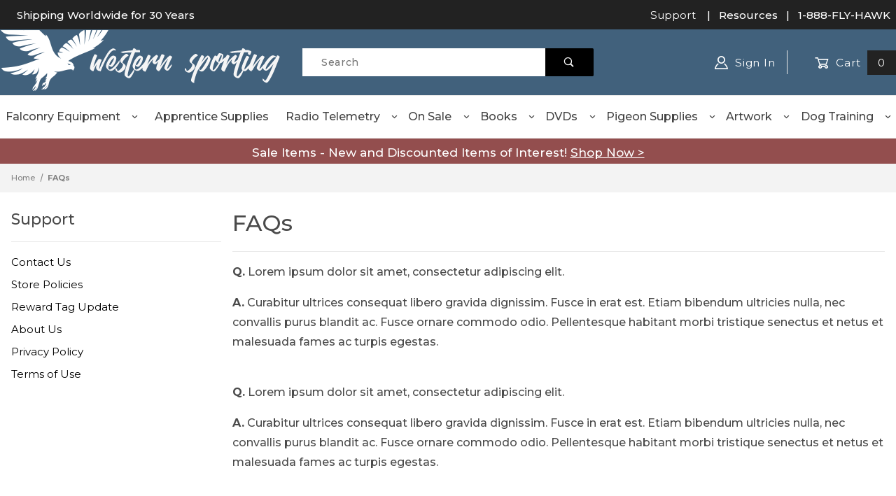

--- FILE ---
content_type: text/html
request_url: https://www.westernsporting.com/FAQS.html
body_size: 13479
content:
<!DOCTYPE html><html lang="en" class="no-js"><head>
<meta charset="utf-8">
<meta name="viewport" content="width=device-width, initial-scale=1">
<base href="https://www.westernsporting.com/mm5/">
<title>Western Sporting Falconry -: FAQs</title>
<link rel="preconnect" crossorigin href="https://fonts.gstatic.com" data-resource-group="css_list" data-resource-code="preconnect-google-fonts" /><link rel="stylesheet" href="https://fonts.googleapis.com/css?family=Poppins:400,500,700" data-resource-group="css_list" data-resource-code="google-fonts" /><link type="text/css" media="all" rel="stylesheet" href="https://www.westernsporting.com/mm5/json.mvc?Store_Code=1111&amp;Function=CSSResource_Output&amp;CSSCombinedResource_Code=stylesheet&T=c1454f39" data-resource-group="css_list" data-resource-code="stylesheet" /><link rel="preconnect" crossorigin href="//www.google-analytics.com" data-resource-group="css_list" data-resource-code="preconnect-google-analytics" /><link rel="preconnect" crossorigin href="https://www.googletagmanager.com" data-resource-group="css_list" data-resource-code="preconnect-google-tag-manager" />
<script type="text/javascript">
var json_url = "https:\/\/www.westernsporting.com\/mm5\/json.mvc\u003F";
var json_nosessionurl = "https:\/\/www.westernsporting.com\/mm5\/json.mvc\u003F";
var Store_Code = "1111";
</script>
<script type="text/javascript">
var MMThemeBreakpoints =
[
{
"code":	"mobile",
"name":	"Mobile",
"start":	{
"unit": "px",
"value": ""
}
,
"end":	{
"unit": "em",
"value": "39.999"
}
}
,{
"code":	"tablet",
"name":	"Tablet",
"start":	{
"unit": "px",
"value": ""
}
,
"end":	{
"unit": "em",
"value": "59.999"
}
}
];
</script>
<script type="text/javascript" src="https://www.westernsporting.com/mm5/clientside.mvc?T=1de65bae&amp;Module_Code=cmp-cssui-searchfield&amp;Filename=runtime.js" integrity="sha512-GT3fQyjPOh3ZvhBeXjc3+okpwb4DpByCirgPrWz6TaihplxQROYh7ilw9bj4wu+hbLgToqAFQuw3SCRJjmGcGQ==" crossorigin="anonymous" async defer></script>
<script type="text/javascript">
var MMSearchField_Search_URL_sep = "https:\/\/www.westernsporting.com\/SRCH.html\u003FSearch=";
(function( obj, eventType, fn )
{
if ( obj.addEventListener )
{
obj.addEventListener( eventType, fn, false );
}
else if ( obj.attachEvent )
{
obj.attachEvent( 'on' + eventType, fn );
}
})( window, 'mmsearchfield_override', function()
{
/*** This function allows you to prepend or append code to an existing function.* https://stackoverflow.com/questions/9134686/adding-code-to-a-javascript-function-programmatically*/function functionExtender(container, funcName, prepend, append) {(function () {'use strict';let cachedFunction = container[funcName];container[funcName] = function () {if (prepend) {prepend.apply(this);}let result = cachedFunction.apply(this, arguments);if (append) {append.apply(this);}return result;};})();}/*** This controls what happens when you click TAB on a selected search item.*/functionExtender(MMSearchField.prototype,'Event_Keydown',function () {},function () {let tabTarget = this.selected_item;if (tabTarget !== null) {if (event.keyCode === 9 && tabTarget !== this.menu_item_storesearch) {this.element_search.value = tabTarget.childNodes[0].getAttribute('data-search');}}});MMSearchField.prototype.onMenuAppendHeader = function () {return null;};MMSearchField.prototype.onMenuAppendItem = function (data) {let searchResult;searchResult = newElement('li', {'class': 'x-search-preview__entry'}, null, null);searchResult.innerHTML = data;searchResult.setAttribute('aria-selected', 'false');searchResult.setAttribute('role', 'option');return searchResult;};MMSearchField.prototype.Menu_Item_Select = function (item) {this.selected_item = item;this.menu_items.forEach(function (menuItem) {menuItem.setAttribute('aria-selected', 'false');});if (item !== null) {this.selected_item.className = classNameAdd( this.selected_item, 'mm_searchfield_menuitem_selected' );this.selected_item.setAttribute('aria-selected', 'true');}};MMSearchField.prototype.onMenuAppendStoreSearch = function (search_value) {let searchAll;searchAll = newElement('li', {'class': 'x-search-preview__search-all'}, null, null);searchAll.element_text = newTextNode('Search store for product "' + search_value + '"', searchAll);searchAll.setAttribute('aria-selected', 'false');searchAll.setAttribute('role', 'option');return searchAll;};MMSearchField.prototype.onFocus = function () {this.element_menu.classList.toggle('x-search-preview--open');};MMSearchField.prototype.onBlur = function () {this.element_menu.classList.toggle('x-search-preview--open');};
} );
</script>
<script type="text/javascript" src="https://www.westernsporting.com/mm5/clientside.mvc?T=1de65bae&amp;Filename=runtime_ui.js" integrity="sha512-ZIZBhU8Ftvfk9pHoUdkXEXY8RZppw5nTJnFsMqX+3ViPliSA/Y5WRa+eK3vIHZQfqf3R/SXEVS1DJTjmKgVOOw==" crossorigin="anonymous" async defer></script><script type="text/javascript" src="https://www.westernsporting.com/mm5/clientside.mvc?T=1de65bae&amp;Filename=ajax.js" integrity="sha512-hBYAAq3Edaymi0ELd4oY1JQXKed1b6ng0Ix9vNMtHrWb3FO0tDeoQ95Y/KM5z3XmxcibnvbVujqgLQn/gKBRhA==" crossorigin="anonymous" async defer></script><link rel="canonical" href="https://www.westernsporting.com/FAQS.html" itemprop="url"><meta name="description" content="Welcome! We have everything you need to succeed with all your falconry requirements. Happy Hawking!" />
<meta name="keywords" content="Falconry, Apprentice, Master, Quality, Durability, Affordable, Leash, Perch, Hood, Hawk" />
<link rel="stylesheet" href="/mm5/silascreative.css"><link rel="preconnect" href="https://fonts.googleapis.com"><link rel="preconnect" href="https://fonts.gstatic.com" crossorigin><link href="https://fonts.googleapis.com/css2?family=Montserrat:ital,wght@0,100..900;1,100..900&display=swap" rel="stylesheet"><!-- <link rel="stylesheet" type="text/css" href="/mm5/MyFontsWebfontsKit.css"> --> <!-- REMOVE THIS --><style>.mm_searchfield_menuitem_selected {background-color: #d9d9d9;}</style><meta name="google-site-verification" content="FciNQrWlo7l4hi3cCBNfO-5ecdx0d70spl2CGu0mENo" /><!-- Google tag (gtag.js) --><script async src="https://www.googletagmanager.com/gtag/js?id=G-GRNX5KV3K6"></script><script>window.dataLayer = window.dataLayer || [];function gtag(){dataLayer.push(arguments);}gtag('js', new Date());gtag('config', 'G-GRNX5KV3K6');</script><!-- Meta Pixel Code --><script>!function(f,b,e,v,n,t,s){if(f.fbq)return;n=f.fbq=function(){n.callMethod?n.callMethod.apply(n,arguments):n.queue.push(arguments)};if(!f._fbq)f._fbq=n;n.push=n;n.loaded=!0;n.version='2.0';n.queue=[];t=b.createElement(e);t.async=!0;t.src=v;s=b.getElementsByTagName(e)[0];s.parentNode.insertBefore(t,s)}(window,document,'script','https://connect.facebook.net/en_US/fbevents.js');fbq('init', '829884742959282'); fbq('track', 'PageView');</script><noscript><img height="1" width="1" src="https://www.facebook.com/tr?id=829884742959282&ev=PageView&noscript=1"/></noscript><!-- End Meta Pixel Code --><link type="text/css" media="all" rel="stylesheet" href="css/00000001/mailchimp.css?T=e11617c4" data-resource-group="modules" data-resource-code="mailchimp" /><link type="text/css" media="all" rel="stylesheet" integrity="sha256-lWOXBr8vqpiy3pliCN1FmPIYkHdcr8Y0nc2BRMranrA= sha384-0K5gx4GPe3B0+RaqthenpKbJBAscHbhUuTd+ZmjJoHkRs98Ms3Pm2S4BvJqkmBdh sha512-wrhf+QxqNNvI+O73Y1XxplLd/Bt2GG2kDlyCGfeByKkupyZlAKZKAHXE2TM9/awtFar6eWl+W9hNO6Mz2QrA6Q==" crossorigin="anonymous" href="https://www.westernsporting.com/mm5/json.mvc?Store_Code=1111&amp;Function=CSSResource_Output&amp;CSSResource_Code=mm-theme-styles&T=e5ca09e5" data-resource-group="modules" data-resource-code="mm-theme-styles" /><script type="text/javascript" async defer src="scripts/00000001/mailchimp.js?T=745505fd" data-resource-group="modules" data-resource-code="mailchimp"></script><script id="mcjs" data-resource-group="modules" data-resource-code="mailchimp_tracker">!function(c,h,i,m,p){m=c.createElement(h),p=c.getElementsByTagName(h)[0],m.async=1,m.src=i,p.parentNode.insertBefore(m,p)}(document,"script","https://chimpstatic.com/mcjs-connected/js/users/926e4c7c6ef07f53f3af7d3cd/7dbaa0033b67ebefef123bfd4.js");</script><script data-resource-group="head_tag" data-resource-code="legacy-browsers">
if (!!window.MSInputMethodContext && !!document.documentMode) {
(function () {
var polyfill = document.createElement('script');
polyfill.type = 'text/javascript';
polyfill.async = true;
polyfill.src = 'themes/00000001/shadows/polyfills.js';
document.head.appendChild(polyfill);
})();
}
</script><script data-resource-group="head_tag" data-resource-code="GTM-head-tag">(function(w,d,s,l,i){w[l]=w[l]||[];w[l].push({'gtm.start':new Date().getTime(),event:'gtm.js'});var f=d.getElementsByTagName(s)[0],j=d.createElement(s),dl=l!='dataLayer'?'&l='+l:'';j.async=true;j.src='https://www.googletagmanager.com/gtm.js?id='+i+dl;f.parentNode.insertBefore(j,f);})(window,document,'script','dataLayer','GTM-NQ84NF63');</script><script data-resource-group="head_tag" data-resource-code="GTM-dataLayer">
var dataLayer = dataLayer || [];
var clearEcommerceDataLayer = () => {
dataLayer.push({ ecommerce: null });
};
dataLayer.push({
canonicalUri: '\/FAQS.html',
canonicalUrl: 'https:\/\/www.westernsporting.com\/FAQS.html',
category: {
code: '',
name: ''
},
global: {
action: '',
basket: {
basketId: '12441414'
},
categoryCode: '',
function: '',
moduleFunction: '',
productCode: '',
screen: 'FAQS',
uiException: ''
},
page: {
code: 'FAQS',
name: 'FAQs'
},
product: {
code: '',
name: '',
sku: ''
}
});
window.addEventListener('DOMContentLoaded', () => {
document.querySelectorAll('form').forEach(form => {
if (form.getAttribute('name')?.length) {
return;
}
const identifier = form.elements?.Action?.value ?? form.dataset?.hook ?? form.querySelector('legend')?.innerText;
if (identifier?.length) {
form.name = identifier;
}
});
});
window.addEventListener('DOMContentLoaded', () => {
let timeoutId;
const debouncedSearch = (e) => {
clearTimeout(timeoutId);
timeoutId = setTimeout(() => {
const search_term = e?.target?.value;
if (!search_term?.length) {
return;
}
dataLayer.push({
event: 'search',
search_term
});
}, 500);
};
const searchInputs = document.querySelectorAll('input[name="Search"]');
searchInputs.forEach(input => {
input.addEventListener('input', debouncedSearch)
});
});
class MMXPromotionTracker {
constructor() {
window.addEventListener('DOMContentLoaded', () => {
this.init();
});
}
init() {
this.promotions = document.querySelectorAll('[data-flex-item]');
if (!this.promotions.length) {
return;
}
this.promotionObserver = new IntersectionObserver((entries) => {
this.observedCallback(entries);
}, {threshold: [0.75]});
this.promotions.forEach((promotion, i) => {
this.promotionObserver.observe(promotion);
promotion.addEventListener('click', (e) => {
this.promotionClicked(promotion, e);
});
});
}
promotionClicked(promotion, e){
let clickedLink = false;
let products = [];
let clickedHero;
e.composedPath().forEach(item => {
if (item.nodeName === 'A' || (item.nodeName === 'MMX-HERO' && item.dataset?.href?.length)) {
clickedLink = true;
}
if (item.nodeName === 'MMX-HERO') {
clickedHero = item;
} else if (item.nodeName === 'MMX-PRODUCT-CAROUSEL') {
const clickedProductIndex = [...item.shadowRoot.querySelectorAll('mmx-hero[slot="hero_slide"]')].findIndex(heroSlide => heroSlide === clickedHero);
products = [item?.products[clickedProductIndex]];
} else if (item.nodeName === 'MMX-FEATURED-PRODUCT') {
products = [item?.product];
}
});
if (clickedLink) {
this.trackPromotion('select_promotion', promotion, products);
}
};
trackPromotion(event, item, products = []) {
clearEcommerceDataLayer();
dataLayer.push({
event,
ecommerce: {
creative_name: item.getAttribute('data-flex-item'),
creative_slot: [...this.promotions].findIndex(promotion => promotion === item) + 1,
items: this.productsToEcommerceItems(products),
promotion_id: item.getAttribute('data-flex-component')
}
});
if (item?.nodeName === 'MMX-PRODUCT-CAROUSEL') {
this.trackProductList(event, item, products);
}
};
trackProductList(event, item, products = []) {
if (!products?.length) {
return;
}
clearEcommerceDataLayer();
dataLayer.push({
event: event === 'select_promotion' ? 'select_item' : 'view_item_list',
ecommerce: {
item_list_id: item.getAttribute('id'),
item_list_name: item?.data?.heading?.heading_text?.value ?? item.getAttribute('id'),
items: this.productsToEcommerceItems(products)
}
});
}
observedCallback(entries) {
entries.forEach((entry, entryIndex) => {
if (!entry.isIntersecting) {
return;
}
this.trackPromotion('view_promotion', entry.target, entry.target?.products);
});
};
productsToEcommerceItems(products = []) {
if (!products?.length) {
return [];
}
return products.map((item, i) => {
return {
item_id: item.code,
item_name: item.name,
item_sku: item?.sku,
index: i,
price: item.price,
discount: item.base_price - item.price,
quantity: 1
}
});
}
}
new MMXPromotionTracker();
clearEcommerceDataLayer();
dataLayer.push({
	"ecommerce": {
		"coupon": "",
		"currency": "USD",
		"shipping_tier": "",
		"value": 0
	},
	"event": "mm_global_minibasket"
});
class BasketMonitor {
constructor() {
this.storageKey = 'mm-1111-basket-monitor';
window.addEventListener('DOMContentLoaded', () => {
this.init();
});
}
canLocalStorage() {
const storeTestKey = this.storageKey + '--test';
if (this.saveCurrentItems(storeTestKey)) {
localStorage?.removeItem(storeTestKey);
return true;
}
return false;
}
init() {
this.setCurrentItemsFromDataLayer();
if (!this.canLocalStorage()) {
return;
}
this.handleBasketChanges();
this.pastItems = this.getItemsFromLocalStorage();
this.comparePastWithCurrent();
this.saveCurrentItems();
this.trackResults();
}
handleBasketChanges() {
const orderProcessed = '0';
if (orderProcessed === '1') {
this.clearCurrentItems();
}
}
setCurrentItemsFromDataLayer() {
const eventsWithBasketItems = ['mm_global_minibasket', 'view_cart', 'begin_checkout', 'add_shipping_info', 'add_payment_info'];
const basketEvent = dataLayer.find(item => eventsWithBasketItems.includes(item?.event));
this.currentItems = this.createMapFromItems(basketEvent?.ecommerce?.items);
}
getItemsFromLocalStorage() {
try {
return new Map(JSON.parse(localStorage.getItem(this.storageKey)));
} catch {
return new Map();
}
}
createMapFromItems(items = []) {
if (!(items instanceof Array)) {
return new Map();
}
return items.reduce((map, item) => {
return map.set(this.createItemKey(item), item);
}, new Map());
}
createItemKey(item = {}) {
return JSON.stringify({
id: item?.item_id,
variant: item?.item_variant
});
}
comparePastWithCurrent() {
this.results = {
added: [],
removed: [],
unchanged: [],
updated: []
};
const allItems = new Map([...this.pastItems, ...this.currentItems]);
allItems.forEach((value, key) => {
const pastItem = this.pastItems.get(key);
const currentItem = this.currentItems.get(key);
if (typeof pastItem === 'undefined') {
this.results.added.push(currentItem);
} else if (typeof currentItem === 'undefined') {
this.results.removed.push(pastItem);
} else if (JSON.stringify(currentItem) == JSON.stringify(pastItem)) {
this.results.unchanged.push(currentItem);
} else {
this.results.updated.push(currentItem);
const quantityChange = currentItem.quantity - pastItem.quantity;
if (quantityChange > 0) {
this.results.added.push({
...currentItem,
quantity: quantityChange
});
} else if (quantityChange < 0) {
this.results.removed.push({
...currentItem,
quantity: Math.abs(quantityChange)
})
}
}
});
}
trackResults() {
this.trackEvent('add_to_cart', this?.results?.added);
this.trackEvent('remove_from_cart', this?.results?.removed);
}
trackEvent(event, items = []) {
if (typeof event !== 'string' || !(items instanceof Array) || !items.length) {
return;
}
clearEcommerceDataLayer();
dataLayer.push({
event,
ecommerce: {
currency: 'USD',
value: this.determineItemsValue(items),
items
}
});
}
determineItemsValue(items = []) {
if (!(items instanceof Array)) {
return 0;
}
return items.reduce((value, item) => {
return value += item.quantity * item.price;
}, 0);
}
clearCurrentItems() {
return localStorage.removeItem(this.storageKey);
}
saveCurrentItems(storageKey = this.storageKey) {
try {
localStorage.setItem(storageKey, JSON.stringify([...this.currentItems]));
return true;
} catch (e) {
return false;
}
}
reportAddToCart(event) {
this.pastItems = this.getItemsFromLocalStorage();
this.currentItems = structuredClone(this.pastItems);
this.addItemsFromEvent(this.currentItems, event);
this.comparePastWithCurrent();
this.saveCurrentItems();
}
addItemsFromEvent(items, event = {}) {
event?.ecommerce?.items?.forEach(addedItem => {
const itemKey = this.createItemKey(addedItem);
const existingItem = this.currentItems.get(itemKey);
if (typeof existingItem === 'undefined') {
items.set(itemKey, addedItem);
} else {
items.set(itemKey, {
...existingItem,
quantity: Number(existingItem.quantity) + Number(addedItem.quantity)
});
}
});
}
}
var basketMonitor = new BasketMonitor();
</script><script async data-resource-group="head_tag" data-resource-code="facebook_global_tracking">!function(f,b,e,v,n,t,s){if(f.fbq)return;n=f.fbq=function(){n.callMethod?n.callMethod.apply(n,arguments):n.queue.push(arguments)};if(!f._fbq)f._fbq=n;n.push=n;n.loaded=!0;n.version='2.0';n.queue=[];t=b.createElement(e);t.async=!0;t.src=v;s=b.getElementsByTagName(e)[0];s.parentNode.insertBefore(t,s)}(window, document,'script','https://connect.facebook.net/en_US/fbevents.js');fbq('init', '829884742959282');fbq('track', 'PageView');</script>
</head>
<body id="js-FAQS" class="o-site-wrapper t-page-faqs">
<div id="mini_basket" class="readytheme-contentsection">
<section class="x-mini-basket" data-hook="mini-basket" data-item-count="0" data-subtotal="" aria-modal="true" tabindex="-1"><div class="x-mini-basket__content u-bg-white" data-hook="mini-basket__content" aria-describedby="mb-description" aria-label="Your Cart Summary" role="dialog" tabindex="0"><header><div class="x-mini-basket__header"><strong id="mb-description">My Cart: 0 item(s)</strong><button class="c-button u-bg-gray-40 u-icon-cross" data-hook="close-mini-basket" aria-label="Close the Mini-Basket"></button></div><hr class="c-keyline"></header><footer class="x-mini-basket__footer"><div class="x-messages x-messages--info">Your Shopping Cart Is Empty</div></footer></div></section>
</div>
<header class="o-wrapper o-wrapper--full o-wrapper--flush t-site-header" data-hook="site-header"><div class="u-bg-gray-50"><section class="o-layout u-bg-gray-50 t-site-header__top-navigation " style="max-width: 80rem; margin-left: auto; margin-right: auto;"><div class="o-layout__item u-bg-gray-50 u-color-white u-width-12 u-width-4--l u-width-7--w u-text-center u-text-left--l"><span id="header_message" class="readytheme-banner">
<span class="t-site-header__message">Shipping Worldwide for 30 Years</span>
</span>
</div><div class="o-layout o-layout--align-center o-layout__item u-hidden u-flex--l u-width-8--l u-width-5--w t-site-header__links"><div class="o-layout__item u-bg-gray-50 u-color-white u-text-right"><div class="x-transfigure-navigation__footer"><a class="x-transfigure-navigation__footer-link" href="https://www.westernsporting.com/CTUS.html" title="Support">Support</a>|&nbsp;&nbsp;&nbsp; <a href="/about-falconry.html">Resources</a>&nbsp;&nbsp;&nbsp;|&nbsp;&nbsp; 1-888-FLY-HAWK</div></div></div></section></div><section class="o-wrapper t-site-header__masthead"><div class="o-layout o-layout--align-center"><div class="o-layout__item u-width-2 u-width-1--m u-hidden--l "><button class="c-button c-button--flush c-button--full c-button--hollow u-bg-transparent u-border-none u-color-white u-font-huge u-icon-menu" data-hook="open-main-menu" aria-label="Open Menu"></button></div><div class="o-layout__item u-width-8 u-width-10--m u-width-4--l u-width-5--w u-text-center u-text-left--l t-site-header__logo"><a href="https://www.westernsporting.com/" title="Western Sporting Falconry -"><img src="/mm5/images-sc/logo.png" alt="Shadows ReadyTheme" loading="lazy" width="400px;" height="94;"></a></div><div class="o-layout__item u-width-2 u-width-1--m u-hidden--l "><a class="u-icon-cart-empty u-color-white t-site-header__basket-link--mobile" data-hook="open-mini-basket" href="https://www.westernsporting.com/BASK.html" aria-label="Open Mini-Basket"><span class="u-bg-gray-50 u-color-gray-10 u-font-primary t-site-header__basket-link-quantity--mobile" data-hook="mini-basket-count ">0</span></a></div><div class="o-layout__item u-width-12 u-width-4--l " itemscope itemtype="http://schema.org/WebSite"><meta itemprop="url" content="//www.westernsporting.com/"/><form class="t-site-header__search-form" method="post" action="https://www.westernsporting.com/SRCH.html" itemprop="potentialAction" itemscope itemtype="http://schema.org/SearchAction"><fieldset><legend>Product Search</legend><div class="c-form-list"><div class="c-form-list__item c-form-list__item--full c-control-group u-flex"><meta itemprop="target" content="https://www.westernsporting.com/SRCH.html?q={Search}"/><input class="c-form-input c-control-group__field u-bg-transparent u-border-none" data-mm_searchfield="Yes" data-mm_searchfield_id="x-search-preview" type="search" name="Search" value="" placeholder="Search" autocomplete="off" required itemprop="query-input" aria-label="Product Search"><button class="c-button c-button--large c-control-group__button u-bg-transparent u-color-gray-50 u-icon-search u-border-none" type="submit" aria-label="Perform Product Search"></button></div></div></fieldset><ul class="x-search-preview" data-mm_searchfield_menu="Yes" data-mm_searchfield_id="x-search-preview" role="listbox"></ul></form></div><div class="o-layout__item u-hidden u-flex--l u-width-4--l u-width-3--w t-site-header__masthead-links "><button class="u-color-gray-50 u-text-uppercase t-global-account-toggle" data-a11y-toggle="global-account" data-hook="global-account"><span class="u-icon-user u-color-gray-40" aria-hidden="true"></span> Sign In</button><div id="global_account" class="x-collapsible-content">
<div id="global-account" class="u-over-everything x-collapsible-content__item t-global-account"><form class="t-global-account__form" method="post" action="https://www.westernsporting.com/FAQS.html" autocomplete="off"><fieldset><legend>Global Account Log In</legend><input type="hidden" name="Action" value="LOGN" /><input type="hidden" name="Category_Code" value="" /><input type="hidden" name="Product_Code" value="" /><input type="hidden" name="Search" value="" /><input type="hidden" name="Per_Page" value="" /><input type="hidden" name="Sort_By" value="" /><div class="c-form-list"><div class="c-form-list__item c-form-list__item--full"><label class="u-hide-visually" for="global-Customer_LoginEmail">Email Address</label><input id="global-Customer_LoginEmail" class="c-form-input c-form-input--large" type="text" inputmode="email" name="Customer_LoginEmail" value="" autocomplete="email" placeholder="Email" required></div><div class="c-form-list__item c-form-list__item--full"><label class="u-hide-visually" for="global-Customer_Password">Password</label><input id="global-Customer_Password" class="c-form-input c-form-input--large" type="password" name="Customer_Password" autocomplete="current-password" placeholder="Password"></div><div class="c-form-list__item c-form-list__item--full"><input class="c-button c-button--full c-button--huge u-bg-gray-50 u-color-white u-text-bold u-text-uppercase" type="submit" value="Sign In"></div><div class="c-form-list__item c-form-list__item--full"><a class="c-button c-button--full c-button--hollow c-button--huge u-bg-white u-color-gray-50 u-text-bold u-text-uppercase sc-register" style="background-color: #b7b7b7 !important;" href="https://www.westernsporting.com/LOGN.html" >Register</a><style>.sc-register a:hover { background-color: #b7b7b7 !important;}.sc-register a { background-color: #b7b7b7 !important;}</style></div><div class="c-form-list__item c-form-list__item--full u-text-center"><a class="u-color-gray-40 u-text-bold u-font-small u-text-uppercase" href="https://www.westernsporting.com/FPWD.html" style="color: black !important;">Forgot Password?</a></div></div></fieldset></form></div></div>
<button class="u-color-gray-50 u-text-uppercase t-site-header__basket-link" data-hook="open-mini-basket" aria-label="Open Mini-Basket"><span class="u-icon-cart-empty" data-hook="open-mini-basket" aria-hidden="true"></span> Cart<span class="u-bg-gray-50 u-color-white t-site-header__basket-link-quantity" data-hook="open-mini-basket mini-basket-count">0</span></button></div><div class="o-layout__item u-width-12 u-width-8--l u-width-7--w u-hidden "><br class="u-hidden--m"><span class="c-heading-echo u-block u-text-bold u-text-center u-text-right--l u-text-uppercase"><span class="u-icon-secure" aria-hidden="true"></span> <span style="color: white;">Secure Checkout</span></span></div></div></section></header><!-- end t-site-header --><div class="o-wrapper o-wrapper--full o-wrapper--flush t-site-navigation "><div class="o-layout o-layout--align-center o-layout--flush o-layout--justify-center t-site-navigation__wrap"><nav class="o-layout__item u-width-12 u-text-bold u-text-uppercase c-navigation x-transfigure-navigation " data-hook="transfigure-navigation"><div class="x-transfigure-navigation__wrap" data-layout="horizontal-drop-down"><header class="x-transfigure-navigation__header u-hidden--l c-control-group"><a class="c-button c-button--full c-button--large c-control-group__button u-bg-gray-10 u-color-gray-50 u-text-bold u-text-uppercase" href="https://www.westernsporting.com/LOGN.html"><span class="u-icon-user" aria-hidden="true"></span> Sign In or Register</a><button class="c-button u-bg-gray-40 u-color-gray-10 u-icon-cross c-control-group__button" data-hook="close-main-menu" aria-label="Close Menu"></button></header><div class="x-transfigure-navigation__content"><ul class="c-navigation__row x-transfigure-navigation__row"><li class="c-navigation__list has-child-menu" data-hook="has-drop-down has-child-menu"><a class="c-navigation__link" href="https://www.westernsporting.com/c/FE.html" target="_self">Falconry Equipment<span class="c-navigation__link-carat"><span class="u-icon-chevron-right" aria-hidden="true"></span></span></a><ul class="c-navigation__row is-hidden"><li class="c-navigation__list u-hidden--l" data-hook="show-previous-menu"><span class="c-navigation__link"><span class="u-icon-chevron-left" aria-hidden="true">&nbsp;</span><span class="o-layout--grow">Main Menu</span></span></li><li class="c-navigation__list "><a class="c-navigation__link" href="https://www.westernsporting.com/c/A1.html" target="_self">New Equipment</a></li><li class="c-navigation__list "><a class="c-navigation__link" href="https://www.westernsporting.com/c/FEC.html" target="_self">Gauntlets / Gloves, Vests & Bags</a></li><li class="c-navigation__list "><a class="c-navigation__link" href="https://www.westernsporting.com/c/FEE.html" target="_self">Training, Scales & Lures</a></li><li class="c-navigation__list "><a class="c-navigation__link" href="https://www.westernsporting.com/c/FES.html" target="_self">Bells & Swivels</a></li><li class="c-navigation__list "><a class="c-navigation__link" href="https://www.westernsporting.com/c/FEB.html" target="_self">Perches, Turf & Bath Pans</a></li><li class="c-navigation__list "><a class="c-navigation__link" href="https://www.westernsporting.com/c/FED.html" target="_self">Jesses & Anklets</a></li><li class="c-navigation__list "><a class="c-navigation__link" href="https://www.westernsporting.com/c/FED2.html" target="_self">Falconry Leashes</a></li><li class="c-navigation__list "><a class="c-navigation__link" href="https://www.westernsporting.com/c/FEEE.html" target="_self">Grommets, Setters & Leather</a></li><li class="c-navigation__list "><a class="c-navigation__link" href="https://www.westernsporting.com/c/FEFF.html" target="_self">Hoods - Falcon & Hawk</a></li><li class="c-navigation__list "><a class="c-navigation__link" href="https://www.westernsporting.com/c/FEEEEEE.html" target="_self">Falconer's Tool Kit</a></li><li class="c-navigation__list "><a class="c-navigation__link" href="https://www.westernsporting.com/c/FEEEE.html" target="_self">Field Equipment</a></li><li class="c-navigation__list "><a class="c-navigation__link" href="https://www.westernsporting.com/c/FEEB.html" target="_self">Parachutes, Balloons & Kites</a></li><li class="c-navigation__list "><a class="c-navigation__link" href="https://www.westernsporting.com/c/FEEEEE.html" target="_self">Trapping</a></li><li class="c-navigation__list "><a class="c-navigation__link" href="https://www.westernsporting.com/c/FEG.html" target="_self">Hawk Food, Supplements & Vitamins</a></li><li class="c-navigation__list "><a class="c-navigation__link" href="https://www.westernsporting.com/c/FE5200.html" target="_self">Hoodmaking Tools</a></li><li class="c-navigation__list "><a class="c-navigation__link" href="https://www.westernsporting.com/c/EA.html" target="_self">Eagle Austringer</a></li><li class="c-navigation__list u-hidden--l"><a class="c-navigation__link" href="https://www.westernsporting.com/c/FE.html" target="_self">View All Falconry Equipment</a></li></ul></li><li class="c-navigation__list "><a class="c-navigation__link" href="https://www.westernsporting.com/c/APP.html" target="_self">Apprentice Supplies</a></li><li class="c-navigation__list has-child-menu" data-hook="has-drop-down has-child-menu"><a class="c-navigation__link" href="https://www.westernsporting.com/c/RT.html" target="_self">Radio Telemetry<span class="c-navigation__link-carat"><span class="u-icon-chevron-right" aria-hidden="true"></span></span></a><ul class="c-navigation__row is-hidden"><li class="c-navigation__list u-hidden--l" data-hook="show-previous-menu"><span class="c-navigation__link"><span class="u-icon-chevron-left" aria-hidden="true">&nbsp;</span><span class="o-layout--grow">Main Menu</span></span></li><li class="c-navigation__list "><a class="c-navigation__link" href="https://www.westernsporting.com/c/RTAA.html" target="_self">Marshall Radio</a></li><li class="c-navigation__list "><a class="c-navigation__link" href="https://www.westernsporting.com/c/RTAD.html" target="_self">Merlin Systems</a></li><li class="c-navigation__list "><a class="c-navigation__link" href="https://www.westernsporting.com/c/RTAC.html" target="_self">LL Electronics</a></li><li class="c-navigation__list "><a class="c-navigation__link" href="https://www.westernsporting.com/c/RTAE.html" target="_self">Miscellaneous</a></li><li class="c-navigation__list u-hidden--l"><a class="c-navigation__link" href="https://www.westernsporting.com/c/RT.html" target="_self">View All Radio Telemetry</a></li></ul></li><li class="c-navigation__list has-child-menu" data-hook="has-drop-down has-child-menu"><a class="c-navigation__link" href="https://www.westernsporting.com/c/SaleItems.html" target="_self">On Sale<span class="c-navigation__link-carat"><span class="u-icon-chevron-right" aria-hidden="true"></span></span></a><ul class="c-navigation__row is-hidden"><li class="c-navigation__list u-hidden--l" data-hook="show-previous-menu"><span class="c-navigation__link"><span class="u-icon-chevron-left" aria-hidden="true">&nbsp;</span><span class="o-layout--grow">Main Menu</span></span></li><li class="c-navigation__list "><a class="c-navigation__link" href="https://www.westernsporting.com/c/SaleItems.html" target="_self">Sale Items</a></li><li class="c-navigation__list "><a class="c-navigation__link" href="https://www.westernsporting.com/c/clearance.html" target="_self">Clearance</a></li><li class="c-navigation__list u-hidden--l"><a class="c-navigation__link" href="https://www.westernsporting.com/c/SaleItems.html" target="_self">View All On Sale</a></li></ul></li><li class="c-navigation__list has-child-menu" data-hook="has-drop-down has-child-menu"><a class="c-navigation__link" href="https://www.westernsporting.com/c/FB.html" target="_self">Books<span class="c-navigation__link-carat"><span class="u-icon-chevron-right" aria-hidden="true"></span></span></a><ul class="c-navigation__row is-hidden"><li class="c-navigation__list u-hidden--l" data-hook="show-previous-menu"><span class="c-navigation__link"><span class="u-icon-chevron-left" aria-hidden="true">&nbsp;</span><span class="o-layout--grow">Main Menu</span></span></li><li class="c-navigation__list "><a class="c-navigation__link" href="https://www.westernsporting.com/c/sale-books-dvds.html" target="_self">Books & DVDs On Sale</a></li><li class="c-navigation__list "><a class="c-navigation__link" href="https://www.westernsporting.com/c/PrePub.html" target="_self">Recently Published Books</a></li><li class="c-navigation__list "><a class="c-navigation__link" href="https://www.westernsporting.com/c/FBA.html" target="_self">New Books</a></li><li class="c-navigation__list "><a class="c-navigation__link" href="https://www.westernsporting.com/c/FBC.html" target="_self">Books For Beginners</a></li><li class="c-navigation__list "><a class="c-navigation__link" href="https://www.westernsporting.com/c/FBCC.html" target="_self">How-To Books</a></li><li class="c-navigation__list "><a class="c-navigation__link" href="https://www.westernsporting.com/c/MullenixFalconry.html" target="_self">Mullenix Falconry</a></li><li class="c-navigation__list "><a class="c-navigation__link" href="https://www.westernsporting.com/c/FBF.html" target="_self">Raptor Rehabilitators</a></li><li class="c-navigation__list "><a class="c-navigation__link" href="https://www.westernsporting.com/c/FBG.html" target="_self">Raptor Medicine</a></li><li class="c-navigation__list "><a class="c-navigation__link" href="https://www.westernsporting.com/c/FBH.html" target="_self">Highly Collectible or Out-of-Print</a></li><li class="c-navigation__list "><a class="c-navigation__link" href="https://www.westernsporting.com/c/FBNH.html" target="_self">Natural History & Ecology</a></li><li class="c-navigation__list "><a class="c-navigation__link" href="https://www.westernsporting.com/c/FBW.html" target="_self">Western Sporting Titles</a></li><li class="c-navigation__list u-hidden--l"><a class="c-navigation__link" href="https://www.westernsporting.com/c/FB.html" target="_self">View All Books</a></li></ul></li><li class="c-navigation__list has-child-menu" data-hook="has-drop-down has-child-menu"><a class="c-navigation__link" href="https://www.westernsporting.com/c/FDV.html" target="_self">DVDs<span class="c-navigation__link-carat"><span class="u-icon-chevron-right" aria-hidden="true"></span></span></a><ul class="c-navigation__row is-hidden"><li class="c-navigation__list u-hidden--l" data-hook="show-previous-menu"><span class="c-navigation__link"><span class="u-icon-chevron-left" aria-hidden="true">&nbsp;</span><span class="o-layout--grow">Main Menu</span></span></li><li class="c-navigation__list "><a class="c-navigation__link" href="https://www.westernsporting.com/c/sale-books-dvds.html" target="_self">Books & DVDs On Sale</a></li><li class="c-navigation__list "><a class="c-navigation__link" href="https://www.westernsporting.com/c/FDVA.html" target="_self">Hawking</a></li><li class="c-navigation__list "><a class="c-navigation__link" href="https://www.westernsporting.com/c/FDVB.html" target="_self">New DVDs</a></li><li class="c-navigation__list "><a class="c-navigation__link" href="https://www.westernsporting.com/c/FDVC.html" target="_self">How-To DVDs</a></li><li class="c-navigation__list "><a class="c-navigation__link" href="https://www.westernsporting.com/c/FDVD.html" target="_self">Dvds & Videos For Beginners</a></li><li class="c-navigation__list u-hidden--l"><a class="c-navigation__link" href="https://www.westernsporting.com/c/FDV.html" target="_self">View All DVDs</a></li></ul></li><li class="c-navigation__list has-child-menu" data-hook="has-drop-down has-child-menu"><a class="c-navigation__link" href="https://www.westernsporting.com/c/SP.html" target="_self">Pigeon Supplies<span class="c-navigation__link-carat"><span class="u-icon-chevron-right" aria-hidden="true"></span></span></a><ul class="c-navigation__row is-hidden"><li class="c-navigation__list u-hidden--l" data-hook="show-previous-menu"><span class="c-navigation__link"><span class="u-icon-chevron-left" aria-hidden="true">&nbsp;</span><span class="o-layout--grow">Main Menu</span></span></li><li class="c-navigation__list "><a class="c-navigation__link" href="https://www.westernsporting.com/c/SPA.html" target="_self">Pigeon & Gamebird Health</a></li><li class="c-navigation__list "><a class="c-navigation__link" href="https://www.westernsporting.com/c/SPB.html" target="_self">Transport / Training</a></li><li class="c-navigation__list "><a class="c-navigation__link" href="https://www.westernsporting.com/c/SPC.html" target="_self">Loft Equipment</a></li><li class="c-navigation__list u-hidden--l"><a class="c-navigation__link" href="https://www.westernsporting.com/c/SP.html" target="_self">View All Pigeon Supplies</a></li></ul></li><li class="c-navigation__list has-child-menu" data-hook="has-drop-down has-child-menu"><a class="c-navigation__link" href="https://www.westernsporting.com/c/XA.html" target="_self">Artwork<span class="c-navigation__link-carat"><span class="u-icon-chevron-right" aria-hidden="true"></span></span></a><ul class="c-navigation__row is-hidden"><li class="c-navigation__list u-hidden--l" data-hook="show-previous-menu"><span class="c-navigation__link"><span class="u-icon-chevron-left" aria-hidden="true">&nbsp;</span><span class="o-layout--grow">Main Menu</span></span></li><li class="c-navigation__list "><a class="c-navigation__link" href="https://www.westernsporting.com/c/HalWebster.html" target="_self">Artwork Collection of Hal Webster</a></li><li class="c-navigation__list "><a class="c-navigation__link" href="https://www.westernsporting.com/c/XAA.html" target="_self">Original Paintings / Sketches</a></li><li class="c-navigation__list "><a class="c-navigation__link" href="https://www.westernsporting.com/c/XAB.html" target="_self">Art Prints: Under $50.00</a></li><li class="c-navigation__list "><a class="c-navigation__link" href="https://www.westernsporting.com/c/XABA.html" target="_self">Art Prints: Over $50.00</a></li><li class="c-navigation__list "><a class="c-navigation__link" href="https://www.westernsporting.com/c/XAC.html" target="_self">Sculpture</a></li><li class="c-navigation__list "><a class="c-navigation__link" href="https://www.westernsporting.com/c/XAD.html" target="_self">Falconry Collectibles</a></li><li class="c-navigation__list "><a class="c-navigation__link" href="https://www.westernsporting.com/c/XAE.html" target="_self">Jewelry</a></li><li class="c-navigation__list "><a class="c-navigation__link" href="https://www.westernsporting.com/c/XAF.html" target="_self">Greeting Cards/Gift Certificates</a></li><li class="c-navigation__list "><a class="c-navigation__link" href="https://www.westernsporting.com/c/XAH.html" target="_self">Falconer's Gift Ideas</a></li><li class="c-navigation__list u-hidden--l"><a class="c-navigation__link" href="https://www.westernsporting.com/c/XA.html" target="_self">View All Artwork</a></li></ul></li><li class="c-navigation__list has-child-menu" data-hook="has-drop-down has-child-menu"><a class="c-navigation__link" href="https://www.westernsporting.com/c/SD.html" target="_self">Dog Training<span class="c-navigation__link-carat"><span class="u-icon-chevron-right" aria-hidden="true"></span></span></a><ul class="c-navigation__row is-hidden"><li class="c-navigation__list u-hidden--l" data-hook="show-previous-menu"><span class="c-navigation__link"><span class="u-icon-chevron-left" aria-hidden="true">&nbsp;</span><span class="o-layout--grow">Main Menu</span></span></li><li class="c-navigation__list "><a class="c-navigation__link" href="https://www.westernsporting.com/c/SDA.html" target="_self">Books</a></li><li class="c-navigation__list "><a class="c-navigation__link" href="https://www.westernsporting.com/c/SDB.html" target="_self">DVDs & Videos</a></li><li class="c-navigation__list "><a class="c-navigation__link" href="https://www.westernsporting.com/c/SDC.html" target="_self">Equipment</a></li><li class="c-navigation__list u-hidden--l"><a class="c-navigation__link" href="https://www.westernsporting.com/c/SD.html" target="_self">View All Dog Training</a></li></ul></li><li class="c-navigation__list u-hidden--l u-text-left"><div class="x-transfigure-navigation__footer"><a class="x-transfigure-navigation__footer-link" href="https://www.westernsporting.com/CTUS.html" title="Support">Support</a>|&nbsp;&nbsp;&nbsp; <a href="/about-falconry.html">Resources</a>&nbsp;&nbsp;&nbsp;|&nbsp;&nbsp; 1-888-FLY-HAWK</div></li></ul></div></div></nav></div></div><!-- end t-site-navigation --><!-- salebar --><span id="salebar" class="readytheme-banner">
<div class="salebar">
Sale Items - New and Discounted Items of Interest! <a href="/c/SaleItems.html?Per_Page=12&Sort_By=bestsellers">Shop Now ></a>
</div>

<style>
.salebar {
	/* font-family: "AvenirLTStd-Black" !important; */
	/* background-color: #7c7070; */
	font-family: "Montserrat", sans-serif !important;
	font-optical-sizing: auto;
	font-weight: 500;
	font-style: normal;
	background-color: #934e4e;
	padding: 10px 8px 6px 8px;
	color: white;
	text-align: center;
	font-size: 17px;
	line-height: 1.2em;
}
.salebar a {
	color: white;
	text-decoration: underline;
}
.salebar a:hover {
	text-decoration: underline !important;
}
</style>
</span>
<nav class="x-collapsing-breadcrumbs t-breadcrumbs" aria-label="Breadcrumb" data-hook="collapsing-breadcrumbs"><ol class="o-list-inline x-collapsing-breadcrumbs__group u-hidden" data-hook="collapsing-breadcrumbs__group"></ol><ol class="o-list-inline x-collapsing-breadcrumbs__list" data-hook="collapsing-breadcrumbs__list" itemscope itemtype="http://schema.org/BreadcrumbList"><li class="o-list-inline__item u-hidden" data-hook="collapsing-breadcrumbs__trigger-area"><button class="c-button c-button--hollow u-border-none u-color-black u-bg-transparent x-collapsing-breadcrumbs__button" data-hook="collapsing-breadcrumbs__button">&hellip;</button></li><li class="o-list-inline__item" data-hook="collapsing-breadcrumbs__item" itemprop="itemListElement" itemscope itemtype="http://schema.org/ListItem"><a class="u-color-black" href="https://www.westernsporting.com/" title="Home" itemprop="item"><span itemprop="name">Home</span></a><meta itemprop="position" content="1" /></li><li class="o-list-inline__item u-text-bold" data-hook="collapsing-breadcrumbs__item" itemprop="itemListElement" itemscope itemtype="http://schema.org/ListItem"><a class="u-color-black" href="https://www.westernsporting.com/FAQS.html" aria-current="page" title="FAQs" itemprop="item"><span itemprop="name">FAQs</span></a><meta itemprop="position" content="2" /></li></ol></nav><!-- end .x-collapsing-breadcrumbs --><main class="o-wrapper t-main-content-element"><section class="o-layout o-layout--column-reverse o-layout--row-reverse--l">
<div class="o-layout__item u-width-12 u-width-9--l u-width-10--w">
<section class="o-layout">
<div class="o-layout__item">
<h1 class="c-heading-delta u-text-bold u-text-uppercase">FAQs</h1>
<hr class="c-keyline">
</div>
</section>
<section class="o-layout">
<div class="o-layout__item">
</div>
</section>
<section class="o-layout">
<div class="o-layout__item">
<div id="faqs_content" class="readytheme-contentsection">
<p><strong>Q.</strong> Lorem ipsum dolor sit amet, consectetur adipiscing elit.</p>
<p><strong>A.</strong> Curabitur ultrices consequat libero gravida dignissim. Fusce in erat est. Etiam bibendum ultricies nulla, nec convallis purus blandit ac. Fusce ornare commodo odio. Pellentesque habitant morbi tristique senectus et netus et malesuada fames ac turpis egestas.
</p>
<br>
<p><strong>Q.</strong> Lorem ipsum dolor sit amet, consectetur adipiscing elit.</p>
<p><strong>A.</strong> Curabitur ultrices consequat libero gravida dignissim. Fusce in erat est. Etiam bibendum ultricies nulla, nec convallis purus blandit ac. Fusce ornare commodo odio. Pellentesque habitant morbi tristique senectus et netus et malesuada fames ac turpis egestas.
</p>
<br>
<p><strong>Q.</strong> Lorem ipsum dolor sit amet, consectetur adipiscing elit.</p>
<p><strong>A.</strong> Curabitur ultrices consequat libero gravida dignissim. Fusce in erat est. Etiam bibendum ultricies nulla, nec convallis purus blandit ac. Fusce ornare commodo odio. Pellentesque habitant morbi tristique senectus et netus et malesuada fames ac turpis egestas.
</p>
<br>
<p><strong>Q.</strong> Lorem ipsum dolor sit amet, consectetur adipiscing elit.</p>
<p><strong>A.</strong> Curabitur ultrices consequat libero gravida dignissim. Fusce in erat est. Etiam bibendum ultricies nulla, nec convallis purus blandit ac. Fusce ornare commodo odio. Pellentesque habitant morbi tristique senectus et netus et malesuada fames ac turpis egestas.
</p>
<br>
<p><strong>Q.</strong> Lorem ipsum dolor sit amet, consectetur adipiscing elit.</p>
<p><strong>A.</strong> Curabitur ultrices consequat libero gravida dignissim. Fusce in erat est. Etiam bibendum ultricies nulla, nec convallis purus blandit ac. Fusce ornare commodo odio. Pellentesque habitant morbi tristique senectus et netus et malesuada fames ac turpis egestas.
</p>
<br>
<p><strong>Q.</strong> Lorem ipsum dolor sit amet, consectetur adipiscing elit.</p>
<p><strong>A.</strong> Curabitur ultrices consequat libero gravida dignissim. Fusce in erat est. Etiam bibendum ultricies nulla, nec convallis purus blandit ac. Fusce ornare commodo odio. Pellentesque habitant morbi tristique senectus et netus et malesuada fames ac turpis egestas.
</p>
</div>
</div>
</section>
<section class="o-layout">
<div class="o-layout__item">
</div>
</section>
</div>
<aside class="o-layout__item u-width-12 u-width-3--l u-width-2--w">
<nav class="x-category-tree x-collapsible-content"><button class="c-heading-charlie x-category-tree__label x-collapsible-content__toggle u-text-bold u-text-uppercase" data-a11y-toggle="static_navigation" type="button">Support <span class="u-icon-add" data-toggle="<" aria-hidden="true"></span></button><div class="x-category-tree__title"><h3 class="x-category-tree__heading c-heading-charlie u-text-bold u-text-uppercase">Support</h3><hr class="c-keyline"></div><ul id="static_navigation" class="x-category-tree__row x-collapsible-content__item"><li class="x-category-tree__list x-category-tree__list--level-1"><a class="x-category-tree__link" href="https://www.westernsporting.com/CTUS.html" title="Contact Us">Contact Us</a></li><li class="x-category-tree__list x-category-tree__list--level-1"><a class="x-category-tree__link" href="https://www.westernsporting.com/store-policies.html" title="Store Policies">Store Policies</a></li><li class="x-category-tree__list x-category-tree__list--level-1"><a class="x-category-tree__link" href="https://www.westernsporting.com/update.html" title="Reward Tag Update">Reward Tag Update</a></li><li class="x-category-tree__list x-category-tree__list--level-1"><a class="x-category-tree__link" href="https://www.westernsporting.com/about-us.html" title="About Us">About Us</a></li><li class="x-category-tree__list x-category-tree__list--level-1"><a class="x-category-tree__link" href="https://www.westernsporting.com/privacy-policy.html" title="Privacy Policy">Privacy Policy</a></li><li class="x-category-tree__list x-category-tree__list--level-1"><a class="x-category-tree__link" href="https://www.westernsporting.com/PRPO.html" title="Terms of Use">Terms of Use</a></li></ul></nav><!-- end .x-category-tree -->
</aside>
</section>
<!-- FOOTER BLOCKS --><section class="o-layout u-grids-1 u-grids-3--m footer-blocks"><div class="o-layout__item"><div class="home__group1"><a href="/mm5/merchant.mvc?Screen=LOGN&Store_Code=1111"><div class="o-layout o-layout--align-center o-layout--flush"><div class="o-layout__item u-width-5 u-width-3--s u-width-5--m home__img"><img src="images-sc/footerblock-reward.jpg"></div><div class="o-layout__item u-width-7 u-width-9--s u-width-7--m home__group2"><div class="home__title">Reward Points</div><div class="home__text">Create an account and you&#146;ll automatically earn points. 1 point for every $1 you spend. 40 points = $1</div><div class="home__learn">Create An Account</div></div></div></a></div></div><div class="o-layout__item"><div class="home__group1"><a href="/about-us.html"><div class="o-layout o-layout--align-center o-layout--flush"><div class="o-layout__item u-width-5 u-width-3--s u-width-5--m home__img"><img src="images-sc/footerblock-about.jpg"></div><div class="o-layout__item u-width-7 u-width-9--s u-width-7--m home__group2"><div class="home__title">About David </div><div class="home__text">David Frank is a master falconer and has been running Western Sporting for 30 years.</div><div class="home__learn">Learn More</div></div></div></a></div></div><div class="o-layout__item"><div class="home__group1"><a href="/FE1145/reward-tag-with-serial-number-and-phone-support.html"><div class="o-layout o-layout--align-center o-layout--flush"><div class="o-layout__item u-width-5 u-width-3--s u-width-5--m home__img"><img src="images-sc/footerblock-tag.jpg"></div><div class="o-layout__item u-width-7 u-width-9--s u-width-7--m home__group2"><div class="home__title">Reward Tags</div><div class="home__text">Find your lost bird. Includes serial number, 24 hour phone support.</div><div class="home__learn">Learn More</div></div></div></a></div></div></section></main><!-- end t-site-content --><footer class="o-wrapper o-wrapper--full t-site-footer"><div class="o-wrapper"><div class="o-layout o-layout--column o-layout--row--m t-site-footer__content"><section class="o-layout__item o-layout--align-self-stretch"><nav class="c-menu x-collapsible-content" aria-labelledby="footer_categories-label"><h5 id="footer_categories-label" class="c-menu__title">Information</h5><button class="x-collapsible-content__toggle u-text-uppercase" data-a11y-toggle="footer_categories" type="button">Category <span class="u-icon-add" data-toggle="<" aria-hidden="true"></span></button><ul id="footer_categories" class="c-menu__list x-collapsible-content__item"><li><a class="c-menu__link" href="https://www.westernsporting.com/about-falconry.html" target="_self">About Falconry</a></li><li><a class="c-menu__link" href="https://www.westernsporting.com/links.html" target="_self">Links</a></li><li><a class="c-menu__link" href="https://www.westernsporting.com/resources.html" target="_self">Resources</a></li><li><a class="c-menu__link" href="https://www.westernsporting.com/Falconry_Information.html" target="_self">Falconry Information</a></li><li><a class="c-menu__link" href="https://www.westernsporting.com/Falconry_Equipment.html" target="_self">Falconry Equipment</a></li></ul></nav></section><section class="o-layout__item o-layout--align-self-stretch"><nav class="c-menu x-collapsible-content" aria-labelledby="quick_links-label"><h5 id="quick_links-label" class="c-menu__title">Company</h5><button class="x-collapsible-content__toggle u-text-uppercase" data-a11y-toggle="quick_links" type="button">Quick Links <span class="u-icon-add" data-toggle="<" aria-hidden="true"></span></button><ul id="quick_links" class="c-menu__list x-collapsible-content__item"><li><a class="c-menu__link" href="https://www.westernsporting.com/store-policies.html" target="_self">Store Policies</a></li><li><a class="c-menu__link" href="https://www.westernsporting.com/about-us.html" target="_self">About Us</a></li><li><a class="c-menu__link" href="https://www.westernsporting.com/CTUS.html" target="_self">Contact Us</a></li><li><a class="c-menu__link" href="https://www.westernsporting.com/privacy-policy.html" target="_self">Privacy Policy</a></li><li><a class="c-menu__link" href="https://www.westernsporting.com/PRPO.html" target="_self">Terms of Use</a></li></ul></nav></section><section class="o-layout__item o-layout--align-self-stretch"><h5 class="c-menu__title">Contact</h5>Western Sporting<br>Sheridan, Wyoming, USA<br>1-307-672-0445<br>1-888-FLY-HAWK<br>Fax: 1-307-672-5573<br>sales@westernsporting.com<br></section><section class="o-layout__item o-layout--align-self-stretch"><div id="newsletter_form" class="readytheme-contentsection">
<div class="home-block__newsletter t-newsletter-form x-collapsible-content"><h5 id="newsletter-form-label" class="c-menu__title">Join Our Newsletter</h5><form action="https://westernsporting.us21.list-manage.com/subscribe/post?u=926e4c7c6ef07f53f3af7d3cd&amp;id=9e84f6a843&amp;f_id=0060dce6f0" method="post" id="mc-embedded-subscribe-form" name="mc-embedded-subscribe-form" class="validate" target="_self" novalidate=""><input type="email" name="EMAIL" class="email" id="mce-EMAIL" required="" value="Email"><span id="mce-EMAIL-HELPERTEXT" class="helper_text"></span><div aria-hidden="true" style="position: absolute; left: -5000px;"><input type="text" name="b_926e4c7c6ef07f53f3af7d3cd_9e84f6a843" tabindex="-1" value=""></div><input type="submit" name="subscribe" id="mc-embedded-subscribe" class="button" value="SIGN UP"></form></div></div>
</section></div><section class="o-layout u-text-center t-site-footer__disclaimer"><p class="o-layout__item">&copy; 2026 Western Sporting Falconry All Rights Reserved. Website by <a href="https://www.silascreative.com">Silas Creative</a>.</p></section><!-- end .site-footer__disclaimer --></div></footer><!-- end t-site-footer --><script data-resource-group="footer_js" data-resource-code="settings">theme_path = 'themes/00000001/shadows/';
(function (mivaJS) {
mivaJS.ReadyTheme = theme_path.split('/').reverse()[1];
mivaJS.ReadyThemeVersion = '2.01.02';
mivaJS.Store_Code = '1111';
mivaJS.Product_Code = '';
mivaJS.Category_Code = '';
mivaJS.Customer_Login = '';
mivaJS.Page = 'FAQS';
mivaJS.Screen = 'FAQS';
/**
* These are options you can use to control some JavaScript function on your site.
* If set to `1`, the item will trigger; to disable, set to `0`.
*/
mivaJS.showMiniBasket = 1;
mivaJS.scrollToMiniBasket = 0;
}(window.mivaJS || (window.mivaJS = {})));</script><script src="https://www.westernsporting.com/mm5/json.mvc?Store_Code=1111&amp;Function=JavaScriptResource_Output&amp;JavaScriptCombinedResource_Code=scripts&T=e174d285" data-resource-group="footer_js" data-resource-code="scripts"></script></body>
</html>

--- FILE ---
content_type: text/css
request_url: https://www.westernsporting.com/mm5/silascreative.css
body_size: 3113
content:

/* https://docs.miva.com/readytheme-shadows/dist/index.php */

/* GENERAL */

body {
	letter-spacing: 0.0em;
	/* font-family: "AvenirLTStd-Medium"; */
	font-family: "Montserrat", sans-serif;
	font-optical-sizing: auto;
	font-weight: 500;
	font-style: normal;
	
}
h1, h2, h3, h4, h5 {
	/* font-family: "AvenirLTStd-Black"; */
	/* font-weight: normal; */
	font-family: "Montserrat", sans-serif;
	font-optical-sizing: auto;
	font-weight: 700;
	font-style: normal;
}
.sd-static {
	display: none;
}
h1.c-heading-delta.u-text-bold.u-text-uppercase {
	/* font-weight: normal; */
	/* font-family: "AvenirLTStd-Medium"; */
	text-transform: initial;
	font-size: 32px;
	font-family: "Montserrat", sans-serif;
	font-optical-sizing: auto;
	font-weight: 500;
	font-style: normal;
}
b {
	/* font-weight: normal; */
	/* font-family: "AvenirLTStd-Black"; */
	font-family: "Montserrat", sans-serif;
	font-optical-sizing: auto;
	font-weight: 700;
	font-style: normal;
}
.AvenirLTStdMedium {
	/* font-family: "AvenirLTStd-Medium"; */
	font-family: "Montserrat", sans-serif;
	font-optical-sizing: auto;
	font-weight: 500;
	font-style: normal;
}.AvenirLTStdBlack {
	/* font-family: "AvenirLTStd-Black"; */
	font-family: "Montserrat", sans-serif;
	font-optical-sizing: auto;
	font-weight: 700;
	font-style: normal;
}
.u-text-bold {
	/* font-family: "AvenirLTStd-Black"; */
	/* font-weight: normal; */
	font-family: "Montserrat", sans-serif;
	font-optical-sizing: auto;
	font-weight: 700;
	font-style: normal;
}
a:hover {
	text-decoration: none;
}
.sc-text-white {color: white;}
.sc-text-blue {color: #294963;}
.sc-text-bluelight {color: #32536f;}

.x-product-list .prodlist-button {}
.x-product-list .prodlist-button a {}

.t-main-content-element {
	background-color: white;
	padding-top: 20px;
	margin-bottom: 20px;
}
.t-page-sfnt .t-main-content-element {
	background-color: initial;
}



/* HEADER */

.o-site-wrapper {
	background-color: #f3f3f3;
}
.t-site-header__masthead {
	padding: 0px;
}
.t-site-header {
	background-color: #41617c;
}
.t-site-header__message,
.t-site-header__links .o-layout__item {
	padding: .7em .7em .7em .7em;
}
.t-site-header__search-form {
	border: 0px;
	-moz-border-radius: 5px;
	-webkit-border-radius: 5px;
	-khtml-border-radius: 5px;
	border-radius: 5px;
}
.t-site-header__search-form button {
	background-color: black;
	color: white;
	-moz-border-radius: 0px 5px 5px 0px;
	-webkit-border-radius: 0px 5px 5px 0px;
	-khtml-border-radius: 0px 5px 5px 0px;
	border-radius: 0px 5px 5px 0px;
}
.t-site-header__search-form input {
	background-color: white;
	-moz-border-radius: 5px 0px 0px 5px;
	-webkit-border-radius: 5px 0px 0px 5px;
	-khtml-border-radius: 5px 0px 0px 5px;
	border-radius: 5px 0px 0px 5px;
}
.t-site-header__search-form .u-bg-transparent {
}
.t-site-header__top-navigation {
	font-size: .95rem;
}
.t-site-header__message, .t-site-header__links .o-layout__item {
	padding: .5em .5em .5em .5em;
}
.t-site-header__masthead-links .t-global-account-toggle {
	color: white;
	text-transform: none;
	background-color: initial;
	font-size: 1.1em;
}
.t-site-header__masthead-links [class^="u-icon-"] {
	color: white;
	font-size: 1.2rem;
}
.t-site-header__masthead-links .t-site-header__basket-link {
	color: white;
	text-transform: none;
	background-color: initial;
	font-size: 1.1em;
}
.t-site-header__basket-link {
	cursor: pointer;
}
.t-site-header__masthead-links a {
	color: white;
	text-transform: capitalize;
}
.u-icon-secure {
	color: white;
}


/* NAVIGATION */

.t-site-navigation {
	background-color: white;
	margin-bottom: 0px;
}
.t-site-navigation__wrap .u-text-uppercase {
	text-transform: none !important;
}
.t-site-navigation__wrap {
	font-size: 1rem;
}
.c-navigation__link {
	padding: 0px;
}
.x-transfigure-navigation .c-navigation__link {
	/* font-weight: normal; */
	/* font-family: "AvenirLTStd-Medium"; */
	font-family: "Montserrat", sans-serif;
	font-optical-sizing: auto;
	font-weight: 500;
	font-style: normal;
}
.c-navigation__list .c-navigation__row {
	padding: 10px 10px 10px 0px;
	background-color: white;
}



/* BREADCRUMB */

.t-breadcrumbs {
	text-transform: initial !important;
	color: gray;
}
.x-collapsing-breadcrumbs {
	margin-bottom: .7rem;
}
.x-collapsing-breadcrumbs .u-color-black {
	color: gray;
}
.x-collapsing-breadcrumbs__list {
	padding-bottom: 0em;
	border-bottom: 0px;
}



/* FOOTER */

.t-site-footer {
	padding-top: 0px;
	color: white;
	background-color: #232323;
}
.t-site-footer a {
	color: white;
}
.t-site-footer__content,
.t-site-footer__disclaimer {
	padding-top: 20px;
	padding-bottom: 0px;
	background-color: #232323;
	color: white;
}
.t-site-footer .c-menu__title, .t-site-footer .c-collapsible-menu__label {
	font-weight: normal;
}
.t-site-footer__content .c-menu__link:not([class*=" u-icon-"]) {
	color: white;
}
.t-site-footer .c-menu__list {
	line-height: 1.7em;
}

/* FOOTER BLOCKS */

.footer-blocks {
/* 	margin-top: 20px; */
	border-top: 20px solid #f3f3f3;
}
.footer-blocks .home__group1 {
	background-color: white;
	padding: 0px;
}
.footer-blocks a {
	color: #294963;
}
.footer-blocks .o-layout__item {
	margin-bottom: 10px;
}
.footer-blocks .home__title {
	font-weight: normal;
	font-size: 24px;
	margin-bottom: 5px;
	line-height: 1.3em;
}
.footer-blocks .home__text {
	font-size: 15px;
	line-height: 1.3em;
	margin-bottom: 5px;
}
.footer-blocks .home__learn {
	font-size: 15px;
	line-height: 1.3em;
	text-decoration: underline;
}
.footer-blocks .home__img {
	float: left;
	padding: 0px;
	margin: 0px;
}
.footer-blocks .home__group2 {
	float: left;
	padding: 5px 0px;
}




/* HOME PAGE */

/* HOME HERO */

.x-hero {
	margin-bottom: 20px;
}
.home-show-main {
	display: block;
}
.home-show-mobile {
	display: none;
}

/* HOME BLOCKS */

.home-blocks {
	margin: 0 0px;
}
.o-layout.home-blocks {
	margin: 0 -10px 0 -10px;
	margin-bottom: 20px;
}
.home-blocks .o-layout__item {
	max-width: 439px;
	padding: 0px;
	margin: 0px 0px 10px 0px;
}
.home-blocks .o-layout__item .inner-wrap {
	padding: 30px;
	margin: 0px 10px 0px 10px;
	min-height: 256px;
}
.home-blocks .home-block__starter {
	background-image: url('images-sc/home-block-starter.jpg');
	background-position: center;
}
.home-blocks .home-block__beginner {
	background-image: url('images-sc/home-block-guide.jpg');
	background-position: center;
}
.home-blocks .home-block__newsletter {
	background-image: url('images-sc/home-block-newsletter.jpg');
	background-position: center;
}
.home-blocks .o-layout__item .home-blocks__title {
	margin-bottom: 20px;
	font-size: 22px;
	line-height: 1.3em;
	max-width: 210px;
}
.home-blocks .o-layout__item .home-blocks__text {
	margin-bottom: 20px;
	font-size: 16px;
	line-height: 1.3em;
	max-width: 210px;
}
.home-blocks .o-layout__item .email {
	border: none;
	height: 36px;
	-moz-border-radius: 3px;
	-webkit-border-radius: 3px;
	-khtml-border-radius: 3px;
	border-radius: 3px;
	padding-left: 10px;
	width: 180px;
}
.home-blocks .o-layout__item .submit {
	color: white;
	font-weight: normal;
	/* font-family: "AvenirLTStd-Black" !important; */
	font-family: "Montserrat", sans-serif;
	font-optical-sizing: auto;
	font-weight: 700;
	font-style: normal;
	text-transform: uppercase;
	background-color: #32536f;
	padding: 5px 9px 3px 9px;
	-moz-border-radius: 3px;
	-webkit-border-radius: 3px;
	-khtml-border-radius: 3px;
	border-radius: 3px;
	border: none;
	height: 36px;
}
.home-blocks .o-layout__item .home-blocks__button a {
	color: white;
	font-weight: bold;
	text-transform: uppercase;
	background-color: #32536f;
	padding: 11px 13px 8px 13px;
	-moz-border-radius: 3px;
	-webkit-border-radius: 3px;
	-khtml-border-radius: 3px;
	border-radius: 3px;
	font-size: 15px;
}


/* HOME WHY US */

.home-why {
	margin-bottom: 0px;
	padding-left: 30px;
	padding-right: 0px;
}
.home-why a {
	color: black;
}
.home-why .o-layout__item {
	padding: 0px 0px 0px 0px;
	margin-bottom: 10px;
}
.home-why .o-layout__item .home__title {
	font-weight: normal;
	/* font-family: "AvenirLTStd-Black" !important; */
	font-family: "Montserrat", sans-serif;
	font-optical-sizing: auto;
	font-weight: 700;
	font-style: normal;
	font-size: 16px;
	margin-bottom: 0px;
	padding-left: 5px;
}
.home-why .o-layout__item .home__text {
	font-size: 15px;
	line-height: 1.3em;
	padding-left: 5px;
	padding-right: 20px;
}
.home-why .o-layout__item .home__img {
	float: left;
	padding: 0 7px;
}
.home-why .o-layout__item .home__img img {
	min-width: 40px;
}
.home-why .o-layout__item .home__group {
	float: left;
}

/* HOME FEATURED PRODUCTS */

.t-featured-products {
	padding-top: 0px;
	background-color: white;
	padding: 20px 0 0 0;
	border: 1px solid #e5e5e5;
}
/* .x-product-list__heading.u-text-uppercase {
	text-transform: none !important;
} */
.t-featured-products {
	padding-top: 0px;
	background-color: white;
	padding: 20px 0 0 0;
}
.t-page-sfnt .t-featured-products {
	padding: 10px 0 0 0;
}
.t-page-sfnt .o-layout__item {
	padding-left: 8px;
	padding-right: 8px;
}





/* .t-featured-products .x-product-list__item {
	border-left: 1px solid #e5e5e5;
}
.t-featured-products .x-product-list__image {}
.t-featured-products .x-product-list__name {
	line-height: 1.3em;
}
.t-featured-products .x-product-list__price {}
.t-featured-products .x-product-list__price .u-color-gray-30 {}
.t-featured-products .x-product-list__price .u-color-red {}
.t-featured-products .prodlist-button {
	color: white;
	font-weight: normal;
	font-family: "AvenirLTStd-Black" !important;
	text-transform: uppercase;
	background-color: #32536f;
	padding: 3px 0px;
	-moz-border-radius: 3px;
	-webkit-border-radius: 3px;
	-khtml-border-radius: 3px;
	border-radius: 3px;
	margin-top: 5px;
} */

/* HOME FEATURED CATEGORIES */

h4.home-section-title {
	font-size: 34px;
	font-weight: initial;
	/* font-family: "AvenirLTStd-Medium"; */
	font-family: "Montserrat", sans-serif;
	font-optical-sizing: auto;
	font-weight: 500;
	font-style: normal;
	color: #294963;
	padding: 0px;
	margin-bottom: 0px;
	margin-top: -10px;
}
.home-feat-categories {
	margin-bottom: 20px;
}
.home-feat-categories .o-layout__item {
	margin-bottom: 16px;
}
.home-feat-categories .o-layout__item img {
	width: 100%;
	height: auto;
}

/* HOME ABOUT US */

.home-about {
	margin-bottom: 40px;
}
.home-about__title {
	color: #294963;
	font-size: 24px;
	margin-bottom: 5px;
}
.home-about__text {}



/* CATEGORY */

.t-page-ctgy .t-main-content-element {
	background-color: initial;
}
.t-page-ctgy .x-category-tree {
	background-color: white;
	padding: 15px;
}
.t-page-ctgy .sc-ctgy-header {
	text-align: center;
}
.t-page-ctgy .product-back {
	background-color: white;
	padding: 20px;
}
.t-page-ctgy .t-main-content-element {
	padding-top: 0px;
}
.t-pagination.x-pagination--centered {
	width: 14rem;
}
.t-page-ctgy h1 {
	text-transform: initial;
	/* font-family: "AvenirLTStd-Medium"; */
	font-family: "Montserrat", sans-serif;
	font-optical-sizing: auto;
	font-weight: 500;
	font-style: normal;
	font-weight: normal;
	font-size: 30px;
	margin-bottom: 0px;
}
.x-category-tree__heading {
	font-weight: initial;
	/* font-family: "AvenirLTStd-Medium"; */
	font-family: "Montserrat", sans-serif;
	font-optical-sizing: auto;
	font-weight: 500;
	font-style: normal;
	text-transform: initial;
	font-size: 22px;
}
.x-category-tree__link {
	font-weight: initial;
	padding: 0px;
	font-size: 15px;
}
.x-category-tree__list--level-1 {
	font-size: 1.2em;
	margin-top: 5px;
}
.x-category-tree__list--level-2 {}
.x-category-tree__link--current,
.x-category-tree__list--level-2 .x-category-tree__link--current {
	/* font-family: "AvenirLTStd-Black"; */
	/* font-weight: normal; */
	font-family: "Montserrat", sans-serif;
	font-optical-sizing: auto;
	font-weight: 700;
	font-style: normal;
}
.x-product-list__image {
	width: 100%;
	height: auto;
	max-height: 300px;
}
.x-product-list__name {
	font-weight: initial;
	/* font-family: "AvenirLTStd-Medium"; */
	font-family: "Montserrat", sans-serif;
	font-optical-sizing: auto;
	font-weight: 500;
	font-style: normal;
	line-height: 1.3em;
	font-size: 15px;
}
.x-product-list__price {
	font-weight: initial;
	/* font-family: "AvenirLTStd-Medium"; */
	font-family: "Montserrat", sans-serif;
	font-optical-sizing: auto;
	font-weight: 500;
	font-style: normal;
	font-size: 20px;
	margin-bottom: 4px !important;
}
.t-faceting {
	display: none;
}
.t-display-list-filtering .c-form-list__item {
	width: 100px;
}
.list-img-wrap {
	height: 300px;
	display: flex;
	align-items: center;
}
.list-name-wrap {
	height: 58px;
	overflow: hidden;
}
.list-price-wrap {
	margin-bottom: 6px;
}
.list-button-wrap {}
.list-button-wrap .list-button-wrap__button {
	color: white;
	font-weight: normal;
	/* font-family: "AvenirLTStd-Medium" !important; */
	font-family: "Montserrat", sans-serif !important;
	font-optical-sizing: auto;
	font-weight: 500;
	font-style: normal;
	background-color: #32536f;
	padding: 11px 8px 8px 8px !important;
	-moz-border-radius: 3px;
	-webkit-border-radius: 3px;
	-khtml-border-radius: 3px;
	border-radius: 3px;
}


/* PRODUCT PAGE */

.t-page-prod .x-product-description {
	margin-bottom: 0px;
	padding-top: 0px;
}
.t-page-prod .x-a11y-tabs__list {
	display: none;
}
.t-page-prod .x-product-layout {
	padding-top: 0px;
}
.t-page-prod .prod-prod-name {
	/* font-weight: normal; */
	/* font-family: "AvenirLTStd-Medium"; */
	font-family: "Montserrat", sans-serif;
	font-optical-sizing: auto;
	font-weight: 500;
	font-style: normal;
	font-size: 30px;
	line-height: 1.3em;
}
.t-page-prod .x-product-layout-purchase__sku {
	/* font-weight: normal; */
	/* font-family: "AvenirLTStd-Medium"; */
	font-family: "Montserrat", sans-serif;
	font-optical-sizing: auto;
	font-weight: 500;
	font-style: normal;
	font-size: 18px;
}
.t-page-prod .x-product-layout-purchase__name {
	margin-bottom: 20px;
}
.t-page-prod .x-product-layout-purchase__pricing-current {
	/* font-weight: normal; */
	/* font-family: "AvenirLTStd-Medium"; */
	font-family: "Montserrat", sans-serif;
	font-optical-sizing: auto;
	font-weight: 500;
	font-style: normal;
	font-size: 25px;
	color: #496b89;
}
.c-button--full.u-bg-gray-40 {
	/* margin-top: 10px; */
}
.t-page-prod .u-bg-gray-40 {
	background-color: #4c9837;
}
.t-page-prod .x-product-layout-purchase__options-attribute .c-form-label {
	/* font-weight: normal; */
	/* font-family: "AvenirLTStd-Medium"; */
	font-family: "Montserrat", sans-serif;
	font-optical-sizing: auto;
	font-weight: 500;
	font-style: normal;
	font-size: 1.2em;
}
.t-page-prod .x-product-layout-purchase__options-quantity label {
	/* font-weight: normal; */
	/* font-family: "AvenirLTStd-Medium"; */
	font-family: "Montserrat", sans-serif;
	font-optical-sizing: auto;
	font-weight: 500;
	font-style: normal;
	font-size: 1.2em;
}


@media screen and (max-width : 480px) {
	.t-site-header__top-navigation {
		display: none;
	}
	.home-show-main {
		display: none;
	}
	.home-show-mobile {
		display: block;
	}
}